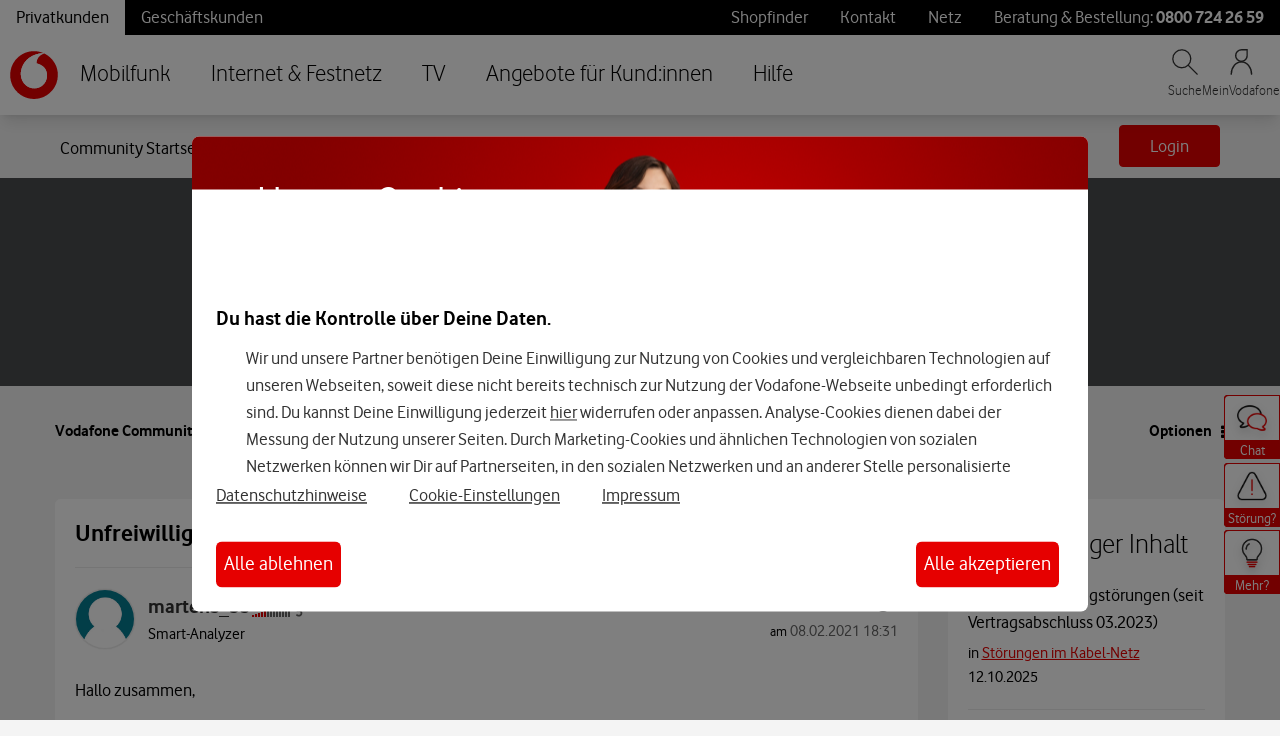

--- FILE ---
content_type: application/x-javascript;charset=utf-8
request_url: https://was.vodafone.de/id?d_visid_ver=5.2.0&d_fieldgroup=A&mcorgid=AE8901AC513145B60A490D4C%40AdobeOrg&mid=10007041001444139543292769484528551725&ts=1769204454692
body_size: -42
content:
{"mid":"10007041001444139543292769484528551725"}